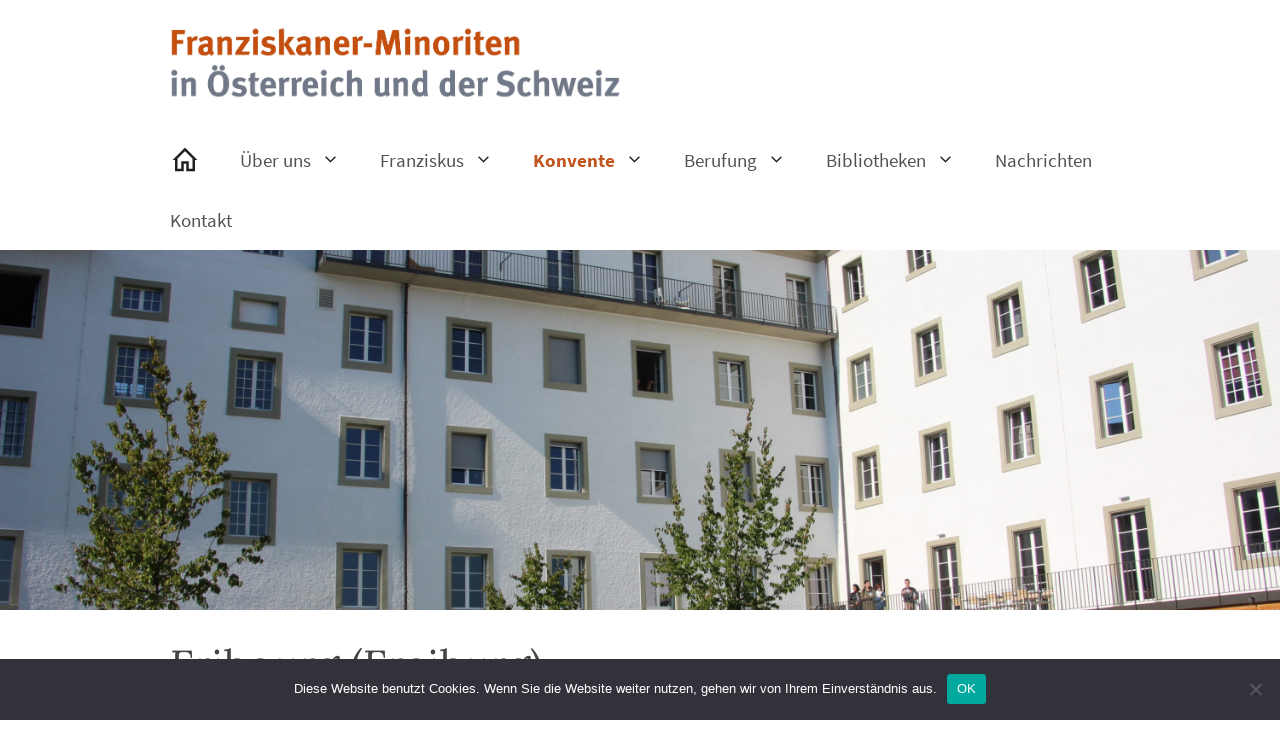

--- FILE ---
content_type: text/html; charset=UTF-8
request_url: https://minoriten.at/frobourg-freiburg/
body_size: 9103
content:
<!DOCTYPE html><html lang="de"><head><meta charset="UTF-8"><meta name='robots' content='index, follow, max-image-preview:large, max-snippet:-1, max-video-preview:-1' /> <script>window.koko_analytics = {"url":"https:\/\/minoriten.at\/wp-admin\/admin-ajax.php?action=koko_analytics_collect","site_url":"https:\/\/minoriten.at","post_id":89,"path":"\/frobourg-freiburg\/","method":"none","use_cookie":false};</script> <meta name="viewport" content="width=device-width, initial-scale=1"><link media="all" href="https://minoriten.at/wp-content/cache/autoptimize/css/autoptimize_2786b54803268a9860ddb789e069afa7.css" rel="stylesheet"><title>Fribourg (Freiburg) - Franziskanerminoriten Österreich</title><link rel="canonical" href="https://minoriten.at/frobourg-freiburg/" /><meta property="og:locale" content="de_DE" /><meta property="og:type" content="article" /><meta property="og:title" content="Fribourg (Freiburg) - Franziskanerminoriten Österreich" /><meta property="og:description" content="Kontakt Ein herzliches &#8222;Grüezi&#8220; oder &#8222;bienvenute&#8220; in unserem Konvent in der bilingualen Stadt Fribourg/Freiburg. Hier sind wir Minoriten seit dem 13. Jahrhundert zugegen. Erfahren Sie mehr über unser Wirken in unserem Konvents und der Konventskirche: https://www.cordeliers.ch/kloster/schweiz/freiburg/" /><meta property="og:url" content="https://minoriten.at/frobourg-freiburg/" /><meta property="og:site_name" content="Franziskanerminoriten Österreich" /><meta property="article:publisher" content="https://www.facebook.com/Minoriten-%c3%96sterreich-Schweiz-100376348177502" /><meta property="article:modified_time" content="2021-05-29T09:22:21+00:00" /><meta property="og:image" content="https://minoriten.at/wp-content/uploads/2021/04/img-0429.jpg" /><meta property="og:image:width" content="3000" /><meta property="og:image:height" content="2000" /><meta property="og:image:type" content="image/jpeg" /><meta name="twitter:card" content="summary_large_image" /><meta name="twitter:label1" content="Geschätzte Lesezeit" /><meta name="twitter:data1" content="1 Minute" /> <script type="application/ld+json" class="yoast-schema-graph">{"@context":"https://schema.org","@graph":[{"@type":"WebPage","@id":"https://minoriten.at/frobourg-freiburg/","url":"https://minoriten.at/frobourg-freiburg/","name":"Fribourg (Freiburg) - Franziskanerminoriten Österreich","isPartOf":{"@id":"https://minoriten.at/#website"},"primaryImageOfPage":{"@id":"https://minoriten.at/frobourg-freiburg/#primaryimage"},"image":{"@id":"https://minoriten.at/frobourg-freiburg/#primaryimage"},"thumbnailUrl":"https://minoriten.at/wp-content/uploads/2021/04/img-0429.jpg","datePublished":"2021-03-15T15:15:10+00:00","dateModified":"2021-05-29T09:22:21+00:00","breadcrumb":{"@id":"https://minoriten.at/frobourg-freiburg/#breadcrumb"},"inLanguage":"de","potentialAction":[{"@type":"ReadAction","target":["https://minoriten.at/frobourg-freiburg/"]}]},{"@type":"ImageObject","inLanguage":"de","@id":"https://minoriten.at/frobourg-freiburg/#primaryimage","url":"https://minoriten.at/wp-content/uploads/2021/04/img-0429.jpg","contentUrl":"https://minoriten.at/wp-content/uploads/2021/04/img-0429.jpg","width":3000,"height":2000},{"@type":"BreadcrumbList","@id":"https://minoriten.at/frobourg-freiburg/#breadcrumb","itemListElement":[{"@type":"ListItem","position":1,"name":"Startseite","item":"https://minoriten.at/"},{"@type":"ListItem","position":2,"name":"Fribourg (Freiburg)"}]},{"@type":"WebSite","@id":"https://minoriten.at/#website","url":"https://minoriten.at/","name":"Franziskanerminoriten Österreich","description":"","publisher":{"@id":"https://minoriten.at/#organization"},"potentialAction":[{"@type":"SearchAction","target":{"@type":"EntryPoint","urlTemplate":"https://minoriten.at/?s={search_term_string}"},"query-input":{"@type":"PropertyValueSpecification","valueRequired":true,"valueName":"search_term_string"}}],"inLanguage":"de"},{"@type":"Organization","@id":"https://minoriten.at/#organization","name":"Franziskanerminoriten Österreich","url":"https://minoriten.at/","logo":{"@type":"ImageObject","inLanguage":"de","@id":"https://minoriten.at/#/schema/logo/image/","url":"https://minoriten.at/wp-content/uploads/2021/03/cropped-franziskaner-logo.png","contentUrl":"https://minoriten.at/wp-content/uploads/2021/03/cropped-franziskaner-logo.png","width":2126,"height":425,"caption":"Franziskanerminoriten Österreich"},"image":{"@id":"https://minoriten.at/#/schema/logo/image/"},"sameAs":["https://www.facebook.com/Minoriten-Österreich-Schweiz-100376348177502"]}]}</script> <link rel="alternate" type="application/rss+xml" title="Franziskanerminoriten Österreich &raquo; Feed" href="https://minoriten.at/feed/" /><link rel="alternate" title="oEmbed (JSON)" type="application/json+oembed" href="https://minoriten.at/wp-json/oembed/1.0/embed?url=https%3A%2F%2Fminoriten.at%2Ffrobourg-freiburg%2F" /><link rel="alternate" title="oEmbed (XML)" type="text/xml+oembed" href="https://minoriten.at/wp-json/oembed/1.0/embed?url=https%3A%2F%2Fminoriten.at%2Ffrobourg-freiburg%2F&#038;format=xml" /> <script src="https://minoriten.at/wp-includes/js/jquery/jquery.min.js?ver=3.7.1" id="jquery-core-js"></script> <script id="cookie-notice-front-js-before">var cnArgs = {"ajaxUrl":"https:\/\/minoriten.at\/wp-admin\/admin-ajax.php","nonce":"a418e6f566","hideEffect":"fade","position":"bottom","onScroll":false,"onScrollOffset":100,"onClick":false,"cookieName":"cookie_notice_accepted","cookieTime":2592000,"cookieTimeRejected":2592000,"globalCookie":false,"redirection":false,"cache":false,"revokeCookies":false,"revokeCookiesOpt":"automatic"};

//# sourceURL=cookie-notice-front-js-before</script> <link rel="https://api.w.org/" href="https://minoriten.at/wp-json/" /><link rel="alternate" title="JSON" type="application/json" href="https://minoriten.at/wp-json/wp/v2/pages/89" /><link rel="EditURI" type="application/rsd+xml" title="RSD" href="https://minoriten.at/xmlrpc.php?rsd" /><meta name="generator" content="WordPress 6.9" /><link rel='shortlink' href='https://minoriten.at/?p=89' /><link rel="icon" href="https://minoriten.at/wp-content/uploads/2021/04/sigilium-custodia-provincialis-150x150.png" sizes="32x32" /><link rel="icon" href="https://minoriten.at/wp-content/uploads/2021/04/sigilium-custodia-provincialis.png" sizes="192x192" /><link rel="apple-touch-icon" href="https://minoriten.at/wp-content/uploads/2021/04/sigilium-custodia-provincialis.png" /><meta name="msapplication-TileImage" content="https://minoriten.at/wp-content/uploads/2021/04/sigilium-custodia-provincialis.png" /></head><body data-rsssl=1 class="wp-singular page-template-default page page-id-89 wp-custom-logo wp-embed-responsive wp-theme-generatepress wp-child-theme-GeneratePressChild cookies-not-set post-image-aligned-center sticky-menu-fade sticky-enabled desktop-sticky-menu no-sidebar nav-below-header one-container header-aligned-left dropdown-hover featured-image-active" itemtype="https://schema.org/WebPage" itemscope> <a class="screen-reader-text skip-link" href="#content" title="Zum Inhalt springen">Zum Inhalt springen</a><header class="site-header" id="masthead" aria-label="Website"  itemtype="https://schema.org/WPHeader" itemscope><div class="inside-header grid-container"><div class="site-logo"> <a href="https://minoriten.at/" rel="home"> <img  class="header-image is-logo-image" alt="Franziskanerminoriten Österreich" src="https://minoriten.at/wp-content/uploads/2021/03/cropped-franziskaner-logo.png" srcset="https://minoriten.at/wp-content/uploads/2021/03/cropped-franziskaner-logo.png 1x, https://minoriten.at/wp-content/uploads/2021/03/franziskaner-logo.png 2x" width="2126" height="425" /> </a></div></div></header><nav class="main-navigation sub-menu-right" id="site-navigation" aria-label="Primär"  itemtype="https://schema.org/SiteNavigationElement" itemscope><div class="inside-navigation grid-container"> <button class="menu-toggle" aria-controls="primary-menu" aria-expanded="false"> <span class="gp-icon icon-menu-bars"><svg viewBox="0 0 512 512" aria-hidden="true" xmlns="http://www.w3.org/2000/svg" width="1em" height="1em"><path d="M0 96c0-13.255 10.745-24 24-24h464c13.255 0 24 10.745 24 24s-10.745 24-24 24H24c-13.255 0-24-10.745-24-24zm0 160c0-13.255 10.745-24 24-24h464c13.255 0 24 10.745 24 24s-10.745 24-24 24H24c-13.255 0-24-10.745-24-24zm0 160c0-13.255 10.745-24 24-24h464c13.255 0 24 10.745 24 24s-10.745 24-24 24H24c-13.255 0-24-10.745-24-24z" /></svg><svg viewBox="0 0 512 512" aria-hidden="true" xmlns="http://www.w3.org/2000/svg" width="1em" height="1em"><path d="M71.029 71.029c9.373-9.372 24.569-9.372 33.942 0L256 222.059l151.029-151.03c9.373-9.372 24.569-9.372 33.942 0 9.372 9.373 9.372 24.569 0 33.942L289.941 256l151.03 151.029c9.372 9.373 9.372 24.569 0 33.942-9.373 9.372-24.569 9.372-33.942 0L256 289.941l-151.029 151.03c-9.373 9.372-24.569 9.372-33.942 0-9.372-9.373-9.372-24.569 0-33.942L222.059 256 71.029 104.971c-9.372-9.373-9.372-24.569 0-33.942z" /></svg></span><span class="mobile-menu">Menu</span> </button><div id="primary-menu" class="main-nav"><ul id="menu-main" class=" menu sf-menu"><li id="menu-item-28" class="menu-item menu-item-type-post_type menu-item-object-page menu-item-home menu-item-28"><a href="https://minoriten.at/"><svg style="width:30px;height:30px;vertical-align: middle;margin-bottom:4px;" viewBox="0 0 24 24"> <path d="M9,19V13H11L13,13H15V19H18V10.91L12,4.91L6,10.91V19H9M12,2.09L21.91,12H20V21H13V15H11V21H4V12H2.09L12,2.09Z"></path> </svg></a></li><li id="menu-item-75" class="menu-item menu-item-type-post_type menu-item-object-page menu-item-has-children menu-item-75"><a href="https://minoriten.at/ueber-uns/">Über uns<span role="presentation" class="dropdown-menu-toggle"><span class="gp-icon icon-arrow"><svg viewBox="0 0 330 512" aria-hidden="true" xmlns="http://www.w3.org/2000/svg" width="1em" height="1em"><path d="M305.913 197.085c0 2.266-1.133 4.815-2.833 6.514L171.087 335.593c-1.7 1.7-4.249 2.832-6.515 2.832s-4.815-1.133-6.515-2.832L26.064 203.599c-1.7-1.7-2.832-4.248-2.832-6.514s1.132-4.816 2.832-6.515l14.162-14.163c1.7-1.699 3.966-2.832 6.515-2.832 2.266 0 4.815 1.133 6.515 2.832l111.316 111.317 111.316-111.317c1.7-1.699 4.249-2.832 6.515-2.832s4.815 1.133 6.515 2.832l14.162 14.163c1.7 1.7 2.833 4.249 2.833 6.515z" /></svg></span></span></a><ul class="sub-menu"><li id="menu-item-539" class="menu-item menu-item-type-post_type menu-item-object-page menu-item-539"><a href="https://minoriten.at/die-minoriten-in-oesterreich/">Die Minoriten in Österreich</a></li><li id="menu-item-538" class="menu-item menu-item-type-post_type menu-item-object-page menu-item-538"><a href="https://minoriten.at/minoriten-in-der-schweiz/">Minoriten in der Schweiz</a></li><li id="menu-item-444" class="menu-item menu-item-type-post_type menu-item-object-page menu-item-444"><a href="https://minoriten.at/wie-werde-ich-ein-minorit/">Wie werde ich Minorit?</a></li><li id="menu-item-428" class="menu-item menu-item-type-post_type menu-item-object-page menu-item-428"><a href="https://minoriten.at/das-tau/">Das Tau</a></li><li id="menu-item-427" class="menu-item menu-item-type-post_type menu-item-object-page menu-item-427"><a href="https://minoriten.at/der-habit/">Der Habit</a></li><li id="menu-item-426" class="menu-item menu-item-type-post_type menu-item-object-page menu-item-426"><a href="https://minoriten.at/die-geluebde/">Die Gelübde</a></li></ul></li><li id="menu-item-73" class="menu-item menu-item-type-post_type menu-item-object-page menu-item-has-children menu-item-73"><a href="https://minoriten.at/franziskus/">Franziskus<span role="presentation" class="dropdown-menu-toggle"><span class="gp-icon icon-arrow"><svg viewBox="0 0 330 512" aria-hidden="true" xmlns="http://www.w3.org/2000/svg" width="1em" height="1em"><path d="M305.913 197.085c0 2.266-1.133 4.815-2.833 6.514L171.087 335.593c-1.7 1.7-4.249 2.832-6.515 2.832s-4.815-1.133-6.515-2.832L26.064 203.599c-1.7-1.7-2.832-4.248-2.832-6.514s1.132-4.816 2.832-6.515l14.162-14.163c1.7-1.699 3.966-2.832 6.515-2.832 2.266 0 4.815 1.133 6.515 2.832l111.316 111.317 111.316-111.317c1.7-1.699 4.249-2.832 6.515-2.832s4.815 1.133 6.515 2.832l14.162 14.163c1.7 1.7 2.833 4.249 2.833 6.515z" /></svg></span></span></a><ul class="sub-menu"><li id="menu-item-109" class="menu-item menu-item-type-post_type menu-item-object-page menu-item-109"><a href="https://minoriten.at/sein-leben-uebersicht/">Sein Leben (Übersicht)</a></li><li id="menu-item-110" class="menu-item menu-item-type-post_type menu-item-object-page menu-item-110"><a href="https://minoriten.at/sein-leben-details/">Sein Leben (Details)</a></li><li id="menu-item-108" class="menu-item menu-item-type-post_type menu-item-object-page menu-item-108"><a href="https://minoriten.at/seine-gebete/">Seine Gebete</a></li><li id="menu-item-111" class="menu-item menu-item-type-post_type menu-item-object-page menu-item-111"><a href="https://minoriten.at/bibliografie/">Bibliografie</a></li><li id="menu-item-177" class="menu-item menu-item-type-post_type menu-item-object-page menu-item-177"><a href="https://minoriten.at/spiritualitaet/">Spiritualität</a></li></ul></li><li id="menu-item-74" class="menu-item menu-item-type-post_type menu-item-object-page current-menu-ancestor current-menu-parent current_page_parent current_page_ancestor menu-item-has-children menu-item-74"><a href="https://minoriten.at/konvente/">Konvente<span role="presentation" class="dropdown-menu-toggle"><span class="gp-icon icon-arrow"><svg viewBox="0 0 330 512" aria-hidden="true" xmlns="http://www.w3.org/2000/svg" width="1em" height="1em"><path d="M305.913 197.085c0 2.266-1.133 4.815-2.833 6.514L171.087 335.593c-1.7 1.7-4.249 2.832-6.515 2.832s-4.815-1.133-6.515-2.832L26.064 203.599c-1.7-1.7-2.832-4.248-2.832-6.514s1.132-4.816 2.832-6.515l14.162-14.163c1.7-1.699 3.966-2.832 6.515-2.832 2.266 0 4.815 1.133 6.515 2.832l111.316 111.317 111.316-111.317c1.7-1.699 4.249-2.832 6.515-2.832s4.815 1.133 6.515 2.832l14.162 14.163c1.7 1.7 2.833 4.249 2.833 6.515z" /></svg></span></span></a><ul class="sub-menu"><li id="menu-item-82" class="menu-item menu-item-type-post_type menu-item-object-page menu-item-82"><a href="https://minoriten.at/konvente/asparn-zaya/">Asparn/Zaya</a></li><li id="menu-item-94" class="menu-item menu-item-type-post_type menu-item-object-page menu-item-94"><a href="https://minoriten.at/flueeli-ranft/">Flüeli-Ranft</a></li><li id="menu-item-95" class="menu-item menu-item-type-post_type menu-item-object-page current-menu-item page_item page-item-89 current_page_item menu-item-95"><a href="https://minoriten.at/frobourg-freiburg/" aria-current="page">Fribourg (Freiburg)</a></li><li id="menu-item-96" class="menu-item menu-item-type-post_type menu-item-object-page menu-item-96"><a href="https://minoriten.at/graz/">Graz</a></li><li id="menu-item-97" class="menu-item menu-item-type-post_type menu-item-object-page menu-item-97"><a href="https://minoriten.at/neunkirchen/">Neunkirchen</a></li><li id="menu-item-98" class="menu-item menu-item-type-post_type menu-item-object-page menu-item-98"><a href="https://minoriten.at/wien/">Wien</a></li></ul></li><li id="menu-item-1733" class="menu-item menu-item-type-post_type menu-item-object-page menu-item-has-children menu-item-1733"><a href="https://minoriten.at/jugend-und-berufungspastoral/">Berufung<span role="presentation" class="dropdown-menu-toggle"><span class="gp-icon icon-arrow"><svg viewBox="0 0 330 512" aria-hidden="true" xmlns="http://www.w3.org/2000/svg" width="1em" height="1em"><path d="M305.913 197.085c0 2.266-1.133 4.815-2.833 6.514L171.087 335.593c-1.7 1.7-4.249 2.832-6.515 2.832s-4.815-1.133-6.515-2.832L26.064 203.599c-1.7-1.7-2.832-4.248-2.832-6.514s1.132-4.816 2.832-6.515l14.162-14.163c1.7-1.699 3.966-2.832 6.515-2.832 2.266 0 4.815 1.133 6.515 2.832l111.316 111.317 111.316-111.317c1.7-1.699 4.249-2.832 6.515-2.832s4.815 1.133 6.515 2.832l14.162 14.163c1.7 1.7 2.833 4.249 2.833 6.515z" /></svg></span></span></a><ul class="sub-menu"><li id="menu-item-1732" class="menu-item menu-item-type-post_type menu-item-object-page menu-item-1732"><a href="https://minoriten.at/jugendmessen/">Jugendmessen</a></li><li id="menu-item-1743" class="menu-item menu-item-type-post_type menu-item-object-page menu-item-1743"><a href="https://minoriten.at/berufungspastoral/">Berufungspastoral</a></li></ul></li><li id="menu-item-71" class="menu-item menu-item-type-post_type menu-item-object-page menu-item-has-children menu-item-71"><a href="https://minoriten.at/bibliotheken/">Bibliotheken<span role="presentation" class="dropdown-menu-toggle"><span class="gp-icon icon-arrow"><svg viewBox="0 0 330 512" aria-hidden="true" xmlns="http://www.w3.org/2000/svg" width="1em" height="1em"><path d="M305.913 197.085c0 2.266-1.133 4.815-2.833 6.514L171.087 335.593c-1.7 1.7-4.249 2.832-6.515 2.832s-4.815-1.133-6.515-2.832L26.064 203.599c-1.7-1.7-2.832-4.248-2.832-6.514s1.132-4.816 2.832-6.515l14.162-14.163c1.7-1.699 3.966-2.832 6.515-2.832 2.266 0 4.815 1.133 6.515 2.832l111.316 111.317 111.316-111.317c1.7-1.699 4.249-2.832 6.515-2.832s4.815 1.133 6.515 2.832l14.162 14.163c1.7 1.7 2.833 4.249 2.833 6.515z" /></svg></span></span></a><ul class="sub-menu"><li id="menu-item-118" class="menu-item menu-item-type-post_type menu-item-object-page menu-item-118"><a href="https://minoriten.at/bibliothek-und-archiv-fribourg/">Bibliothek und Archiv Fribourg</a></li><li id="menu-item-119" class="menu-item menu-item-type-post_type menu-item-object-page menu-item-has-children menu-item-119"><a href="https://minoriten.at/zentralbibliothek-wien/">Zentralbibliothek Wien<span role="presentation" class="dropdown-menu-toggle"><span class="gp-icon icon-arrow-right"><svg viewBox="0 0 192 512" aria-hidden="true" xmlns="http://www.w3.org/2000/svg" width="1em" height="1em" fill-rule="evenodd" clip-rule="evenodd" stroke-linejoin="round" stroke-miterlimit="1.414"><path d="M178.425 256.001c0 2.266-1.133 4.815-2.832 6.515L43.599 394.509c-1.7 1.7-4.248 2.833-6.514 2.833s-4.816-1.133-6.515-2.833l-14.163-14.162c-1.699-1.7-2.832-3.966-2.832-6.515 0-2.266 1.133-4.815 2.832-6.515l111.317-111.316L16.407 144.685c-1.699-1.7-2.832-4.249-2.832-6.515s1.133-4.815 2.832-6.515l14.163-14.162c1.7-1.7 4.249-2.833 6.515-2.833s4.815 1.133 6.514 2.833l131.994 131.993c1.7 1.7 2.832 4.249 2.832 6.515z" fill-rule="nonzero" /></svg></span></span></a><ul class="sub-menu"><li id="menu-item-265" class="menu-item menu-item-type-post_type menu-item-object-page menu-item-265"><a href="https://minoriten.at/bibliothek-wien/">Bibliothek Wien</a></li><li id="menu-item-264" class="menu-item menu-item-type-post_type menu-item-object-page menu-item-264"><a href="https://minoriten.at/musikarchiv/">Musikarchiv</a></li><li id="menu-item-266" class="menu-item menu-item-type-post_type menu-item-object-page menu-item-266"><a href="https://minoriten.at/archiv-der-zentralbibliothek-wien/">Archiv der Zentralbibliothek Wien</a></li></ul></li></ul></li><li id="menu-item-72" class="menu-item menu-item-type-post_type menu-item-object-page menu-item-72"><a href="https://minoriten.at/nachrichten/">Nachrichten</a></li><li id="menu-item-70" class="menu-item menu-item-type-post_type menu-item-object-page menu-item-70"><a href="https://minoriten.at/kontakt/">Kontakt</a></li></ul></div></div></nav><div class="bannerbild" style="background-image:url(https://minoriten.at/wp-content/uploads/2021/04/img-0429.jpg);"></div><div class="site grid-container container hfeed" id="page"><div class="site-content" id="content"><div class="content-area" id="primary"><main class="site-main" id="main"><article id="post-89" class="post-89 page type-page status-publish has-post-thumbnail" itemtype="https://schema.org/CreativeWork" itemscope><div class="inside-article"><header class="entry-header"><h1 class="entry-title" itemprop="headline">Fribourg (Freiburg)</h1></header><div class="entry-content" itemprop="text"><p><em><a href="https://minoriten.at/kontakt/#fribourg_Kontakt">Kontakt</a></em></p><p>Ein herzliches &#8222;Grüezi&#8220; oder &#8222;bienvenute&#8220; in unserem Konvent in der bilingualen Stadt Fribourg/Freiburg. Hier sind wir Minoriten seit dem 13. Jahrhundert zugegen. Erfahren Sie mehr über unser Wirken in unserem Konvents und der Konventskirche: <a href="https://www.cordeliers.ch/kloster/schweiz/freiburg/">https://www.cordeliers.ch/kloster/schweiz/freiburg/</a></p><figure class="wp-block-image size-large"><img fetchpriority="high" decoding="async" width="1024" height="683" src="https://minoriten.at/wp-content/uploads/2021/05/pbf-2789-1024x683.jpg" alt="" class="wp-image-667" srcset="https://minoriten.at/wp-content/uploads/2021/05/pbf-2789-1024x683.jpg 1024w, https://minoriten.at/wp-content/uploads/2021/05/pbf-2789-600x400.jpg 600w, https://minoriten.at/wp-content/uploads/2021/05/pbf-2789-150x100.jpg 150w, https://minoriten.at/wp-content/uploads/2021/05/pbf-2789-768x513.jpg 768w, https://minoriten.at/wp-content/uploads/2021/05/pbf-2789-1536x1025.jpg 1536w, https://minoriten.at/wp-content/uploads/2021/05/pbf-2789-2048x1367.jpg 2048w" sizes="(max-width: 1024px) 100vw, 1024px" /><figcaption>Unsere Gemeinschaft in Fribourg</figcaption></figure></div></div></article></main></div></div></div><div class="site-footer"><div class="gb-container gb-container-5c5dd74e"><div class="gb-inside-container"><ul class="wp-block-social-links alignright has-huge-icon-size has-icon-color is-style-logos-only is-layout-flex wp-block-social-links-is-layout-flex"><li style="color:#FFFFFF;" class="wp-social-link wp-social-link-facebook has-weiss-color wp-block-social-link"><a rel="noopener nofollow" target="_blank" href="https://www.facebook.com/Minoriten-%C3%96sterreich-Schweiz-100376348177502/" class="wp-block-social-link-anchor"><svg width="24" height="24" viewBox="0 0 24 24" version="1.1" xmlns="http://www.w3.org/2000/svg" aria-hidden="true" focusable="false"><path d="M12 2C6.5 2 2 6.5 2 12c0 5 3.7 9.1 8.4 9.9v-7H7.9V12h2.5V9.8c0-2.5 1.5-3.9 3.8-3.9 1.1 0 2.2.2 2.2.2v2.5h-1.3c-1.2 0-1.6.8-1.6 1.6V12h2.8l-.4 2.9h-2.3v7C18.3 21.1 22 17 22 12c0-5.5-4.5-10-10-10z"></path></svg><span class="wp-block-social-link-label screen-reader-text">Facebook</span></a></li><li style="color:#FFFFFF;" class="wp-social-link wp-social-link-instagram has-weiss-color wp-block-social-link"><a rel="noopener nofollow" target="_blank" href="https://www.instagram.com/minoriten_oesterreich_schweiz/" class="wp-block-social-link-anchor"><svg width="24" height="24" viewBox="0 0 24 24" version="1.1" xmlns="http://www.w3.org/2000/svg" aria-hidden="true" focusable="false"><path d="M12,4.622c2.403,0,2.688,0.009,3.637,0.052c0.877,0.04,1.354,0.187,1.671,0.31c0.42,0.163,0.72,0.358,1.035,0.673 c0.315,0.315,0.51,0.615,0.673,1.035c0.123,0.317,0.27,0.794,0.31,1.671c0.043,0.949,0.052,1.234,0.052,3.637 s-0.009,2.688-0.052,3.637c-0.04,0.877-0.187,1.354-0.31,1.671c-0.163,0.42-0.358,0.72-0.673,1.035 c-0.315,0.315-0.615,0.51-1.035,0.673c-0.317,0.123-0.794,0.27-1.671,0.31c-0.949,0.043-1.233,0.052-3.637,0.052 s-2.688-0.009-3.637-0.052c-0.877-0.04-1.354-0.187-1.671-0.31c-0.42-0.163-0.72-0.358-1.035-0.673 c-0.315-0.315-0.51-0.615-0.673-1.035c-0.123-0.317-0.27-0.794-0.31-1.671C4.631,14.688,4.622,14.403,4.622,12 s0.009-2.688,0.052-3.637c0.04-0.877,0.187-1.354,0.31-1.671c0.163-0.42,0.358-0.72,0.673-1.035 c0.315-0.315,0.615-0.51,1.035-0.673c0.317-0.123,0.794-0.27,1.671-0.31C9.312,4.631,9.597,4.622,12,4.622 M12,3 C9.556,3,9.249,3.01,8.289,3.054C7.331,3.098,6.677,3.25,6.105,3.472C5.513,3.702,5.011,4.01,4.511,4.511 c-0.5,0.5-0.808,1.002-1.038,1.594C3.25,6.677,3.098,7.331,3.054,8.289C3.01,9.249,3,9.556,3,12c0,2.444,0.01,2.751,0.054,3.711 c0.044,0.958,0.196,1.612,0.418,2.185c0.23,0.592,0.538,1.094,1.038,1.594c0.5,0.5,1.002,0.808,1.594,1.038 c0.572,0.222,1.227,0.375,2.185,0.418C9.249,20.99,9.556,21,12,21s2.751-0.01,3.711-0.054c0.958-0.044,1.612-0.196,2.185-0.418 c0.592-0.23,1.094-0.538,1.594-1.038c0.5-0.5,0.808-1.002,1.038-1.594c0.222-0.572,0.375-1.227,0.418-2.185 C20.99,14.751,21,14.444,21,12s-0.01-2.751-0.054-3.711c-0.044-0.958-0.196-1.612-0.418-2.185c-0.23-0.592-0.538-1.094-1.038-1.594 c-0.5-0.5-1.002-0.808-1.594-1.038c-0.572-0.222-1.227-0.375-2.185-0.418C14.751,3.01,14.444,3,12,3L12,3z M12,7.378 c-2.552,0-4.622,2.069-4.622,4.622S9.448,16.622,12,16.622s4.622-2.069,4.622-4.622S14.552,7.378,12,7.378z M12,15 c-1.657,0-3-1.343-3-3s1.343-3,3-3s3,1.343,3,3S13.657,15,12,15z M16.804,6.116c-0.596,0-1.08,0.484-1.08,1.08 s0.484,1.08,1.08,1.08c0.596,0,1.08-0.484,1.08-1.08S17.401,6.116,16.804,6.116z"></path></svg><span class="wp-block-social-link-label screen-reader-text">Instagram</span></a></li></ul><div style="height:1px" aria-hidden="true" class="wp-block-spacer"></div><div class="gb-headline gb-headline-e392642a gb-headline-text"><a href="https://minoriten.at/datenschutzerklaerung/" data-type="page" data-id="3">Datenschutz</a> | <a href="https://minoriten.at/impressum/" data-type="page" data-id="23">Impressum</a></div></div></div><footer class="site-info" aria-label="Website"  itemtype="https://schema.org/WPFooter" itemscope><div class="inside-site-info grid-container"><div class="copyright-bar"> &copy; 2026 Franziskanerminoriten Österreich</div></div></footer></div> <a title="Nach oben scrollen" aria-label="Nach oben scrollen" rel="nofollow" href="#" class="generate-back-to-top" data-scroll-speed="400" data-start-scroll="300" role="button"> <span class="gp-icon icon-arrow-up"><svg viewBox="0 0 330 512" aria-hidden="true" xmlns="http://www.w3.org/2000/svg" width="1em" height="1em" fill-rule="evenodd" clip-rule="evenodd" stroke-linejoin="round" stroke-miterlimit="1.414"><path d="M305.863 314.916c0 2.266-1.133 4.815-2.832 6.514l-14.157 14.163c-1.699 1.7-3.964 2.832-6.513 2.832-2.265 0-4.813-1.133-6.512-2.832L164.572 224.276 53.295 335.593c-1.699 1.7-4.247 2.832-6.512 2.832-2.265 0-4.814-1.133-6.513-2.832L26.113 321.43c-1.699-1.7-2.831-4.248-2.831-6.514s1.132-4.816 2.831-6.515L158.06 176.408c1.699-1.7 4.247-2.833 6.512-2.833 2.265 0 4.814 1.133 6.513 2.833L303.03 308.4c1.7 1.7 2.832 4.249 2.832 6.515z" fill-rule="nonzero" /></svg></span> </a><script type="speculationrules">{"prefetch":[{"source":"document","where":{"and":[{"href_matches":"/*"},{"not":{"href_matches":["/wp-*.php","/wp-admin/*","/wp-content/uploads/*","/wp-content/*","/wp-content/plugins/*","/wp-content/themes/GeneratePressChild/*","/wp-content/themes/generatepress/*","/*\\?(.+)"]}},{"not":{"selector_matches":"a[rel~=\"nofollow\"]"}},{"not":{"selector_matches":".no-prefetch, .no-prefetch a"}}]},"eagerness":"conservative"}]}</script>  <script>!function(){var e=window,r=e.koko_analytics;r.trackPageview=function(e,t){"prerender"==document.visibilityState||/bot|crawl|spider|seo|lighthouse|facebookexternalhit|preview/i.test(navigator.userAgent)||navigator.sendBeacon(r.url,new URLSearchParams({pa:e,po:t,r:0==document.referrer.indexOf(r.site_url)?"":document.referrer,m:r.use_cookie?"c":r.method[0]}))},e.addEventListener("load",function(){r.trackPageview(r.path,r.post_id)})}();</script> <script id="generate-a11y">!function(){"use strict";if("querySelector"in document&&"addEventListener"in window){var e=document.body;e.addEventListener("pointerdown",(function(){e.classList.add("using-mouse")}),{passive:!0}),e.addEventListener("keydown",(function(){e.classList.remove("using-mouse")}),{passive:!0})}}();</script> <script src="https://minoriten.at/wp-includes/js/dist/hooks.min.js?ver=dd5603f07f9220ed27f1" id="wp-hooks-js"></script> <script src="https://minoriten.at/wp-includes/js/dist/i18n.min.js?ver=c26c3dc7bed366793375" id="wp-i18n-js"></script> <script id="wp-i18n-js-after">wp.i18n.setLocaleData( { 'text direction\u0004ltr': [ 'ltr' ] } );
//# sourceURL=wp-i18n-js-after</script> <script id="contact-form-7-js-translations">( function( domain, translations ) {
	var localeData = translations.locale_data[ domain ] || translations.locale_data.messages;
	localeData[""].domain = domain;
	wp.i18n.setLocaleData( localeData, domain );
} )( "contact-form-7", {"translation-revision-date":"2025-10-26 03:25:04+0000","generator":"GlotPress\/4.0.3","domain":"messages","locale_data":{"messages":{"":{"domain":"messages","plural-forms":"nplurals=2; plural=n != 1;","lang":"de"},"This contact form is placed in the wrong place.":["Dieses Kontaktformular wurde an der falschen Stelle platziert."],"Error:":["Fehler:"]}},"comment":{"reference":"includes\/js\/index.js"}} );
//# sourceURL=contact-form-7-js-translations</script> <script id="contact-form-7-js-before">var wpcf7 = {
    "api": {
        "root": "https:\/\/minoriten.at\/wp-json\/",
        "namespace": "contact-form-7\/v1"
    }
};
//# sourceURL=contact-form-7-js-before</script> <script id="generate-menu-js-before">var generatepressMenu = {"toggleOpenedSubMenus":true,"openSubMenuLabel":"Untermen\u00fc \u00f6ffnen","closeSubMenuLabel":"Untermen\u00fc schlie\u00dfen"};
//# sourceURL=generate-menu-js-before</script> <script id="generate-back-to-top-js-before">var generatepressBackToTop = {"smooth":true};
//# sourceURL=generate-back-to-top-js-before</script> <script id="wp-emoji-settings" type="application/json">{"baseUrl":"https://s.w.org/images/core/emoji/17.0.2/72x72/","ext":".png","svgUrl":"https://s.w.org/images/core/emoji/17.0.2/svg/","svgExt":".svg","source":{"concatemoji":"https://minoriten.at/wp-includes/js/wp-emoji-release.min.js?ver=6.9"}}</script> <script type="module">/*! This file is auto-generated */
const a=JSON.parse(document.getElementById("wp-emoji-settings").textContent),o=(window._wpemojiSettings=a,"wpEmojiSettingsSupports"),s=["flag","emoji"];function i(e){try{var t={supportTests:e,timestamp:(new Date).valueOf()};sessionStorage.setItem(o,JSON.stringify(t))}catch(e){}}function c(e,t,n){e.clearRect(0,0,e.canvas.width,e.canvas.height),e.fillText(t,0,0);t=new Uint32Array(e.getImageData(0,0,e.canvas.width,e.canvas.height).data);e.clearRect(0,0,e.canvas.width,e.canvas.height),e.fillText(n,0,0);const a=new Uint32Array(e.getImageData(0,0,e.canvas.width,e.canvas.height).data);return t.every((e,t)=>e===a[t])}function p(e,t){e.clearRect(0,0,e.canvas.width,e.canvas.height),e.fillText(t,0,0);var n=e.getImageData(16,16,1,1);for(let e=0;e<n.data.length;e++)if(0!==n.data[e])return!1;return!0}function u(e,t,n,a){switch(t){case"flag":return n(e,"\ud83c\udff3\ufe0f\u200d\u26a7\ufe0f","\ud83c\udff3\ufe0f\u200b\u26a7\ufe0f")?!1:!n(e,"\ud83c\udde8\ud83c\uddf6","\ud83c\udde8\u200b\ud83c\uddf6")&&!n(e,"\ud83c\udff4\udb40\udc67\udb40\udc62\udb40\udc65\udb40\udc6e\udb40\udc67\udb40\udc7f","\ud83c\udff4\u200b\udb40\udc67\u200b\udb40\udc62\u200b\udb40\udc65\u200b\udb40\udc6e\u200b\udb40\udc67\u200b\udb40\udc7f");case"emoji":return!a(e,"\ud83e\u1fac8")}return!1}function f(e,t,n,a){let r;const o=(r="undefined"!=typeof WorkerGlobalScope&&self instanceof WorkerGlobalScope?new OffscreenCanvas(300,150):document.createElement("canvas")).getContext("2d",{willReadFrequently:!0}),s=(o.textBaseline="top",o.font="600 32px Arial",{});return e.forEach(e=>{s[e]=t(o,e,n,a)}),s}function r(e){var t=document.createElement("script");t.src=e,t.defer=!0,document.head.appendChild(t)}a.supports={everything:!0,everythingExceptFlag:!0},new Promise(t=>{let n=function(){try{var e=JSON.parse(sessionStorage.getItem(o));if("object"==typeof e&&"number"==typeof e.timestamp&&(new Date).valueOf()<e.timestamp+604800&&"object"==typeof e.supportTests)return e.supportTests}catch(e){}return null}();if(!n){if("undefined"!=typeof Worker&&"undefined"!=typeof OffscreenCanvas&&"undefined"!=typeof URL&&URL.createObjectURL&&"undefined"!=typeof Blob)try{var e="postMessage("+f.toString()+"("+[JSON.stringify(s),u.toString(),c.toString(),p.toString()].join(",")+"));",a=new Blob([e],{type:"text/javascript"});const r=new Worker(URL.createObjectURL(a),{name:"wpTestEmojiSupports"});return void(r.onmessage=e=>{i(n=e.data),r.terminate(),t(n)})}catch(e){}i(n=f(s,u,c,p))}t(n)}).then(e=>{for(const n in e)a.supports[n]=e[n],a.supports.everything=a.supports.everything&&a.supports[n],"flag"!==n&&(a.supports.everythingExceptFlag=a.supports.everythingExceptFlag&&a.supports[n]);var t;a.supports.everythingExceptFlag=a.supports.everythingExceptFlag&&!a.supports.flag,a.supports.everything||((t=a.source||{}).concatemoji?r(t.concatemoji):t.wpemoji&&t.twemoji&&(r(t.twemoji),r(t.wpemoji)))});
//# sourceURL=https://minoriten.at/wp-includes/js/wp-emoji-loader.min.js</script> <div id="cookie-notice" role="dialog" class="cookie-notice-hidden cookie-revoke-hidden cn-position-bottom" aria-label="Cookie Notice" style="background-color: rgba(50,50,58,1);"><div class="cookie-notice-container" style="color: #fff"><span id="cn-notice-text" class="cn-text-container">Diese Website benutzt Cookies. Wenn Sie die Website weiter nutzen, gehen wir von Ihrem Einverständnis aus.</span><span id="cn-notice-buttons" class="cn-buttons-container"><button id="cn-accept-cookie" data-cookie-set="accept" class="cn-set-cookie cn-button" aria-label="OK" style="background-color: #00a99d">OK</button></span><button type="button" id="cn-close-notice" data-cookie-set="accept" class="cn-close-icon" aria-label="Nein"></button></div></div>  <script defer src="https://minoriten.at/wp-content/cache/autoptimize/js/autoptimize_0ca651310e685cc04d5359cd4501e4ff.js"></script></body></html>